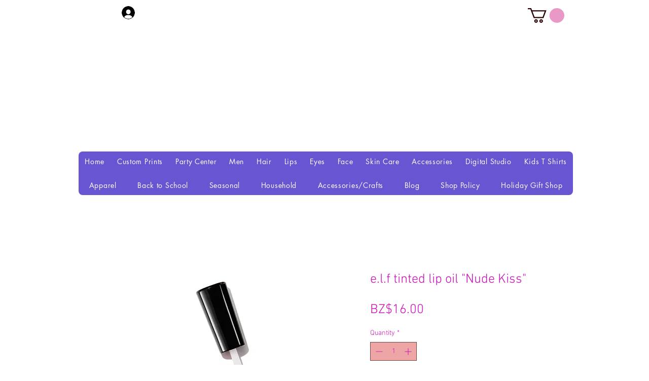

--- FILE ---
content_type: application/javascript; charset=utf-8
request_url: https://searchanise-ef84.kxcdn.com/preload_data.6V2g2M4B4Z.js
body_size: -53
content:
window.Searchanise.preloadedSuggestions=['maybelline primer','dinosaur themed','skin care','hello kitty','36 in balloon','k pop','i pop','balloon box','nurse themed'];

--- FILE ---
content_type: application/javascript; charset=utf-8
request_url: https://searchserverapi1.com/widgets/wix/init.js?api_key=6V2g2M4B4Z
body_size: 1851
content:
!function(e,t){if(!e.SearchaniseIncluded){e.SearchaniseIncluded=!0;for(var a=e.Searchanise||{},s=["searchanise.com","www.searchanise.com","www.searchserverapi.com","searchserverapi.com","searchserverapi1.com","searchserverapi2.com","searchserverapi3.com","searchanise-cloud.com"],o=document.getElementsByTagName("script"),n=0;n<o.length;n++)if(o[n].src){var i=o[n].src.indexOf("/widgets/wix/init");if(-1!=i){var r=o[n].src.indexOf("//");if(-1!=r){var l=/api_key=(?:\s*)([a-zA-Z0-9]{10})/.exec(decodeURIComponent(o[n].src));if(l[1]){a.host=o[n].src.substring(r+2,i),a.ApiKey=l[1],a.SearchInput='.se-sticky-search-form input[name="q"], .snize-instant-search input[name="q"]',a.options=a.options||{},a.options.Platform="wix",a.options.ResultsDiv="#snize_results",a.options.ResultsFormPath="/search",a.options.ResultsFallbackUrl="",a.AutoCmpParams={},a.AutoCmpParams.restrictBy={},a.AutoCmpParams.restrictBy.visibility="Y",a.ResultsParams={},a.ResultsParams.restrictBy={},a.ResultsParams.restrictBy.visibility="Y",a.options.facetBy={},a.options.facetBy.price={},a.options.facetBy.price.type="slider";break}}}}a.userOptions=a.options||{},a.AutoCmpParams=a.AutoCmpParams||{},a.ResultsParams=a.ResultsParams||{},a.userOptions.api_key=a.AutoCmpParams.api_key=a.ResultsParams.api_key=a.api_key||a.ApiKey,a.userOptions.SearchInput=a.SearchInput,a.userOptions.ResultsFallbackUrl=window.location.protocol+"//"+(window.location.hostname||window.location.host)+"/search.php?search_query=",a.paths={},"5k9a2V1u5v"==a.ApiKey||!1===a.useCDN?a.prefix="//s3.amazonaws.com/static.searchanise.com/":a.prefix="//searchanise-ef84.kxcdn.com/",a.paths.jq=a.jq||"//ajax.aspnetcdn.com/ajax/jQuery/jquery-3.7.1.min.js",a.paths.jqRollback="//ajax.googleapis.com/ajax/libs/jquery/3.7.1/jquery.min.js",s.includes(a.host)?(a.athena_host="https://athena.searchserverapi1.com",a.paths.widgets=a.widgets||a.prefix+"widgets.56277.min.js"):(a.athena_host="https://athena-"+a.host,a.paths.widgets="//"+a.host+"/widgets/v2.0/compiled/widgets.min.js"),a.paths.tpl=a.tpl||a.prefix+"templates.[API_KEY].js".split("[API_KEY]").join(a.userOptions.api_key),a.paths.styles=a.styles||[],a.paths.preload=a.preload||a.prefix+"preload_data.[API_KEY].js".split("[API_KEY]").join(a.userOptions.api_key),a.userOptions.api_key&&(a.loadScript=function(e,t,a){var s=document.createElement("script");s.charset="utf-8",s.src=e,s.onload=s.onreadystatechange=function(){s.readyState&&!/loaded|complete/.test(s.readyState)||(s.onload=s.onreadystatechange=null,s=void 0,t&&t())},s.onerror=function(){a&&a()},document.getElementsByTagName("head")[0].appendChild(s)},a.loadCss=function(e,t){var a=document.createElement("link");a.rel="stylesheet",a.href=e,a.className="snize_widget_css";var s=setTimeout((function(){a.onload=null,t&&t()}),5e3);a.onload=function(){clearTimeout(s),t&&t()},document.getElementsByTagName("head")[0].appendChild(a)},a.getStyles=function(e){var t=e.AutocompleteStyle?e.AutocompleteStyle:"ITEMS_MODERN",o=e.ResultsStyle?e.ResultsStyle:"RESULTS_BIG_PICTURES",n=e.WidgetsEnabled?e.WidgetsEnabled:"Y",i=e.AutocompleteShow?e.AutocompleteShow:"Y",r=e.AutocompleteShowMobileWidget?e.AutocompleteShowMobileWidget:"Y",l=e.ResultsShow?e.ResultsShow:"N",c=[],d={autocomplete:"",autocompleteMobile:"",results:"",resultsMobile:""};if("N"==n)return c;if("Y"==i&&(d.autocomplete=t.toLowerCase(),"Y"==r&&(d.autocompleteMobile=d.autocomplete+".mobile")),"Y"==l&&(d.results=o.toLowerCase(),window.innerWidth<=820&&(d.resultsMobile=d.results+".mobile")),s.includes(a.host))for(var p in d)d[p]&&c.push(a.prefix+d[p]+".56277.css".split("[API_KEY]").join(a.userOptions.api_key));else for(var p in d)d[p]&&c.push("//"+a.host+"/widgets_src/css/"+d[p]+".css");return c},a.triggerDocumentEvent=function(e){var t;"function"==typeof Event?t=new Event(e):(t=document.createEvent("Event")).initEvent(e,!0,!1),document.dispatchEvent(t)},a.loader={ready:null,loadedCount:0,loaded:function(){a.loader.loadedCount++,5==this.loadedCount&&a.loader.ready()},jqLoaded:function(){if(a.loadScript(a.paths.widgets,(function(){a.loader.loaded()})),document.attachEvent?"complete"===document.readyState:"loading"!==document.readyState)a.loader.loaded();else var e=setInterval((function(){(document.attachEvent?"complete"===document.readyState:"loading"!==document.readyState)&&(a.loader.loaded(),clearInterval(e))}),100);a.loader.loaded()},init:function(t){var s=document.createElement("script");a.loader.ready=t,a.loadScript(a.paths.tpl,(function(){a.templates.CustomJS&&(s.innerHTML=a.templates.CustomJS,a.templates.CustomJSPlace&&"body"==a.templates.CustomJSPlace?document.body.appendChild(s):document.head.appendChild(s));var e=0;a.paths.styles=a.getStyles(a.templates),a.paths.styles.forEach((function(t,s,o){e++,a.loadCss(t),e===o.length&&a.loader.loaded()})),a.loader.loaded()})),a.forceUseExternalJQuery?(a.$=e.jQuery,a.loader.jqLoaded()):a.loadScript(a.paths.jq,(function(){a.$=jQuery.noConflict(!0),a.loader.jqLoaded()}),(function(){a.loadScript(a.paths.jqRollback,(function(){a.$=jQuery.noConflict(!0),a.loader.jqLoaded()}),(function(){console.log("jQuery loading error")}))})),a.loadScript(a.paths.preload)}},a.loader.init((function(){a.Init(),a.SetPaths(a.paths),a.SetOptions(e.Searchanise.templates),a.SetOptions(a.userOptions),a.SetParams(a.AutoCmpParams),a.SetResultsParams(a.ResultsParams),a.Loaded=!0,a.triggerDocumentEvent("Searchanise.Loaded"),a.Start()})),e.Searchanise=a)}}(window);